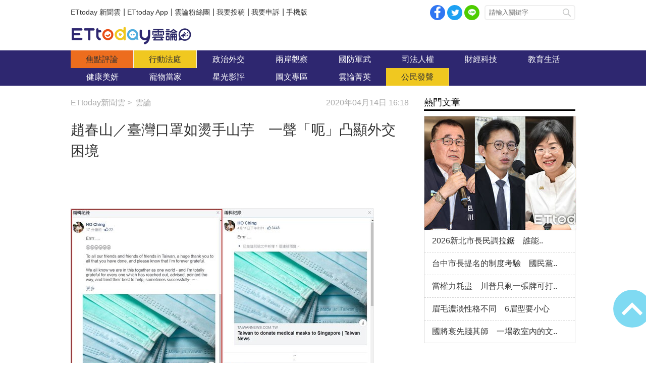

--- FILE ---
content_type: text/html; charset=utf-8
request_url: https://forum.ettoday.net/news/1691285
body_size: 14295
content:
<!-- FORUM INIT FILE VERSION 1.2.00 POWER BY ETTODAY R&D CENTER -->
<!doctype html>
<html lang="zh-Hant-TW" prefix="og:http://ogp.me/ns#" itemscope itemtype="http://schema.org/NewsArticle">
<head>
<!-- ★★★非共用meta 開始★★★ -->
<meta charset="utf-8">
<link rel="amphtml" href="https://forum.ettoday.net/amp/amp_news.php7?news_id=1691285">
<title>趙春山／臺灣口罩如燙手山芋　一聲「呃」凸顯外交困境 | 雲論 | ETtoday新聞雲</title>
<link rel="canonical" itemprop="mainEntityOfPage" href="https://forum.ettoday.net/news/1691285"/>

<!-- 網頁社群分享meta 開始 -->
<meta property="og:url" itemprop="url" content="https://forum.ettoday.net/news/1691285"/>
<meta property="og:title" itemprop="name" content="趙春山／臺灣口罩如燙手山芋　一聲「呃」凸顯外交困境 | 雲論 | ETtoday新聞雲"/>
<meta name="description" content="台灣宣佈捐贈100萬個口罩給新南向政策的部分國家，其中包括新加坡後，但星國總理夫人何晶（Ho Ching）在臉書寫下「Errrr ...」（呃…）的評論，引發兩國網友論戰。台灣贈予星國的口罩，讓星國有接「燙手山芋」的感覺。(雲論,趙春山,雲論趙春山,新冠肺炎,新加坡,外交,國際關係)"/>
<meta property="og:description" itemprop="description" content="台灣宣佈捐贈100萬個口罩給新南向政策的部分國家，其中包括新加坡後，但星國總理夫人何晶（Ho Ching）在臉書寫下「Errrr ...」（呃…）的評論，引發兩國網友論戰。台灣贈予星國的口罩，讓星國有接「燙手山芋」的感覺。"/>

<meta property="og:image" itemprop="image" content="//cdn2.ettoday.net/images/4813/e4813899.jpg"/>
<meta property="og:image:type" content="image/jpeg"/>
<meta property="og:image:width" content="1200"/>
<meta property="og:image:height" content="628"/>
<meta property="og:type" content="article"/>
<!-- 網頁社群分享meta 結束 -->

<!-- 新聞資訊(系統站內頁專用) 開始 -->
<meta name="section" property="article:section" content="論壇"/>
<meta name="subsection" itemprop="articleSection" content="雲論"/>
<meta property="dable:item_id" content="1691285"> 
<meta name="pubdate" itemprop="dateCreated" property="article:published_time" content="2020-04-14T16:18:00+08:00"/> 
<meta name="lastmod" itemprop="dateModified" http-equiv="last-modified" content="2020-04-14T08:00:00+08:00"/> 
<meta name="author" content="ETtoday新聞雲"/>
<meta property="article:author" content="https://www.facebook.com/ETtoday88" />
<meta name="source" itemprop="author" content="雲論"/>
<meta name="dcterms.rightsHolder" content="ETtoday新聞雲">
<meta name="news_keywords" itemprop="keywords" content="雲論,趙春山,雲論趙春山,新冠肺炎,新加坡,外交,國際關係">
<!-- 新聞資訊(系統站內頁專用) 結束 -->

<!-- JSON-LD(系統站內頁專用) 開始 -->
<script type="application/ld+json">
{
	"@context": "https://schema.org",
	"@type": "NewsArticle",
	"mainEntityOfPage":"https://forum.ettoday.net/news/1691285",
	"headline": "趙春山／臺灣口罩如燙手山芋　一聲「呃」凸顯外交困境",
	"url": "https://forum.ettoday.net/news/1691285",
	"thumbnailUrl": "https://cdn2.ettoday.net/images/4813/d4813899.jpg",
	"articleSection":"論壇",
	"creator": ["2162-李昉","2162"],
	"image":{
		"@type":"ImageObject",
		"url":"https://cdn2.ettoday.net/images/4813/d4813899.jpg"
	},
	"dateCreated": "2020-04-14T16:18:00+08:00",
	"datePublished": "2020-04-14T16:18:00+08:00",
	"dateModified": "2020-04-14T08:00:00+08:00",
	"publisher": {
		"@type": "Organization",
		"name": "ETtoday新聞雲",
	"logo": {
		"@type": "ImageObject",
		"url": "https://cdn2.ettoday.net/style/forum/images/push.jpg"
		}
	},
	"author":{
		"@type":"Organization",
		"name":"ETtoday新聞雲",
		"url":"https://www.ettoday.net/"
	},
	"speakable":{
		"@type": "SpeakableSpecification",
		"xpath": [
			"/html/head/meta[@property='og:title']/@content",
			"/html/head/meta[@property='og:description']/@content"
			]
    },
		"description": "台灣宣佈捐贈100萬個口罩給新南向政策的部分國家，其中包括新加坡後，但星國總理夫人何晶（Ho Ching）在臉書寫下「Errrr ...」（呃…）的評論，引發兩國網友論戰。台灣贈予星國的口罩，讓星國有接「燙手山芋」的感覺。(雲論,趙春山,雲論趙春山,新冠肺炎,新加坡,外交,國際關係)",
	"keywords":["雲論","趙春山","雲論趙春山","新冠肺炎","新加坡","外交","國際關係"]
}
</script>
<!-- JSON-LD(系統站內頁專用) 結束 -->

<!-- ★★★非共用meta 結束★★★ -->

<!-- ★★★共用meta 開始★★★ -->

<!-- 基本meta 開始 -->
<meta name="viewport" content="width=1100" />
<!-- 特定頁面 or 編採不給搜尋引擎蒐錄 開始 -->
    <meta name="robots" content="index,follow,noarchive"/>
    <!-- 特定頁面 or 編採不給搜尋引擎蒐錄 結束 -->
<link rel="alternate" type="application/rss+xml" title="ETtoday《雲論新聞》" href="https://feeds.feedburner.com/ettoday/commentary" />
<meta http-equiv="X-UA-Compatible" content="ie=edge">
<!-- 基本meta 結束 -->

<!-- ★dns-prefetch 開始★ -->
<link rel="dns-prefetch" href="//ad.ettoday.net">
<link rel="dns-prefetch" href="//ad1.ettoday.net">
<link rel="dns-prefetch" href="//ad2.ettoday.net">
<link rel="dns-prefetch" href="//cache.ettoday.net">
<link rel="dns-prefetch" href="//static.ettoday.net">
<link rel="dns-prefetch" href="//cdn1.ettoday.net">
<link rel="dns-prefetch" href="//cdn2.ettoday.net">
<!-- ★dns-prefetch 結束★ -->

<!-- touch icon 開始 -->
<link rel="apple-touch-icon" sizes="180x180" href="//cdn2.ettoday.net/style/forum/images/touch-icon.png" />
<link rel="shortcut icon" sizes="192x192" href="//cdn2.ettoday.net/style/forum/images/touch-icon.png" />
<!-- touch icon 結束 -->

<!-- ★社群分享專用 開始★ -->
<meta property="og:locale" content="zh_TW" /> 
<meta property="fb:app_id" content="146858218737386"/> 
<meta property="og:site_name" name="application-name" content="雲論"/> 
<meta property="article:publisher" content="https://www.facebook.com/ETtoday88" />  
<!-- ★社群分享專用 結束★ -->

<!-- CSS、JS 開始 -->
<link rel="stylesheet" type="text/css" href="//cdn2.ettoday.net/style/penname2016/css/pen_name.css">
<link rel="stylesheet" type="text/css" href="//cdn2.ettoday.net/style/forum/css/style.css">
<link rel="stylesheet" type="text/css" href="//cdn2.ettoday.net/jquery/bxslider/jquery.bxslider.css">
<script src="//cdn2.ettoday.net/jquery/jquery.js"></script>
<script src="//cdn2.ettoday.net/jquery/jquery.cookie.js"></script>
<script src="//cdn2.ettoday.net/jquery/bxslider/jquery.bxslider.js"></script>
<script src="//cdn2.ettoday.net/jquery/jquery.lazyload.min.js"></script>
<script src="//cdn2.ettoday.net/style/penname2016/js/pen_name_pc.js"></script>
<script src="//cdn2.ettoday.net/style/forum/js/common.js"></script>
<!-- CSS、JS 結束 -->

<!-- DFP code 廣告碼 開始-->
<script type="text/javascript" src="//cdn2.ettoday.net/dfp/dfp-gpt.js"></script>
<!-- DFP code 廣告碼 結束-->	

<!--GTM DataLayer 開始-->
<script>
    dataLayer = [{
        'csscode':'forum',
        'page-id':'1691285',
        'category-id':'13',
        'category-name1':'論壇',
        'category-name2':'雲論',
        'dept-name':'主筆室',
        'author-id':'2162',
        'author-name':'李昉',
        'readtype':'PC'
    }];
</script>
<!--GTM DataLayer 結束-->

<!-- Google Tag Manager -->
<script>(function(w,d,s,l,i){w[l]=w[l]||[];w[l].push({'gtm.start':
new Date().getTime(),event:'gtm.js'});var f=d.getElementsByTagName(s)[0],
j=d.createElement(s),dl=l!='dataLayer'?'&l='+l:'';j.async=true;j.src=
'https://www.googletagmanager.com/gtm.js?id='+i+dl;f.parentNode.insertBefore(j,f);
})(window,document,'script','dataLayer','GTM-TWT9B5X');</script>
<!-- End Google Tag Manager -->
<!-- Global site tag (gtag.js) - Google Analytics 開始 -->
<script async src="https://www.googletagmanager.com/gtag/js?id=G-JQNDWD28RZ"></script>
<script>
    window.dataLayer = window.dataLayer || [];
    function gtag(){dataLayer.push(arguments);}
    gtag('js', new Date());
</script>
<!-- Global site tag (gtag.js) - Google Analytics 結束 -->
<!-- ★★★共用meta 結束★★★ -->

<!-- 20200708 新增 for dmp -->
<script>
	var dmp_event_property = "forum"; // 填寫區塊：頻道的英文名稱
	var dmp_id = "1691285"; // 填寫區塊：新聞ID
	var dmp_name = "趙春山／臺灣口罩如燙手山芋　一聲「呃」凸顯外交困境"; // 填寫區塊：新聞標題
	var dmp_keywords = "雲論,趙春山,雲論趙春山,新冠肺炎,新加坡,外交,國際關係"; // 填寫區塊：新聞tag
	var dmp_publish_date = "2020-04-14T16:18:00"; // 填寫區塊：新聞發佈時間 $ol_time
	var dmp_modified_date = "2020-04-14T16:17:25"; // 填寫區塊：新聞修改時間 $md_time
	var dmp_category_id_list = "13_158"; // 填寫區塊：新聞 [大類ID_小類ID]
	var dmp_is_editor_rec = "0";
	var dmp_et_token = "23ee5f865d04cf64b1f968eb629721c4";
    var dmp_event_id = "";
</script>
<script src="https://cdn2.ettoday.net/jquery/dmp/news.js"></script>
<!-- 20200708 新增 for dmp -->
</head>

<body id="commentary" class="news-page news-1691285 ">
<!--FB plugins 共用元素 開始 -->
<div id="fb-root"></div>


<!-- FB Quote 選取文字分享 開始-->
<div class="fb-quote"></div>
<!-- FB Quote 選取文字分享 結束-->


<!--FB plugins 共用元素 結束 -->

<!--wrapper_box 開始-->
<div class="wrapper_box">

	<!-- 模組 新聞內頁 分享按鈕 開始 -->
    <div id="et_sticky_pc">
		<ul>
			<li><a class="btn logo" href="https://forum.ettoday.net" title="回首頁">回首頁</a></li>
			<li><a class="btn fb" href="javascript:;" onclick="window.open('//www.facebook.com/sharer/sharer.php?u='+encodeURIComponent('https://forum.ettoday.net/news/1691285?from=pc-newsshare-fb-fixed'),'facebook-share-dialog','width=626,height=436');" title="facebook">facebook</a></li>							<li><a class="btn line" href="javascript:;" onclick="window.open('https://social-plugins.line.me/lineit/share?url='+encodeURIComponent('https://forum.ettoday.net/news/1691285')+'?from=pc-newsshare-line-fixed','LINE','width=626,height=500');return false;" title="分享到LINE">Line</a></li>  
				<li><a class="btn twitter" href="javascript:;" onclick="window.open('https://twitter.com/intent/tweet?text='+encodeURIComponent('趙春山／臺灣口罩如燙手山芋　一聲「呃」凸顯外交困境')+'&url=https://forum.ettoday.net/news/1691285?from=pc-newsshare-twitter-fixed','Twittes','width=626,height=436');return false;" title="twitter">twitter</a></li>
						<li><a class="btn link" href="javascript:;" title="複製連結">複製連結</a></li>
		</ul>
	</div>
	<!-- 模組 新聞內頁 分享按鈕 結束 -->
	
	<!--wrapper 開始-->
	<div class="wrapper">

		<!--topbar_box 開始-->
        <div class="topbar_box">
			
	<!--topbar 開始-->
	<div class="topbar">

		<!--menu_1 開始-->
		<div class="menu_1 clearfix">
			<a href="https://www.ettoday.net/" target="_blank">ETtoday 新聞雲</a>|
			<a href="https://www.ettoday.net/events/app/ettoday_app.htm" target="_blank">ETtoday App</a>|
			<a href="https://www.facebook.com/ETtoday88/" target="_blank">雲論粉絲團</a>|
			<a href="https://events.ettoday.net/activity/ettoday88submit/167" target="_blank">我要投稿</a>|
			<a href="https://events.ettoday.net/activity/ettoday88submit/168" target="_blank">我要申訴</a>|
			<a href="https://www.ettoday.net/changeReadType.php?rtype=0&rurl=https%3A%2F%2Fforum.ettoday.net%2Fnews%2F1691285">手機版</a>
		</div>
		<!--menu_1 結束-->
				<!--menu_2 開始-->
		<div class="menu_2 clearfix">
			<a class="btn fb" href="javascript:;" onClick="window.open('//www.facebook.com/sharer/sharer.php?u='+encodeURIComponent('https://forum.ettoday.net'),'facebook-share-dialog','width=626,height=436');" target="_blank">facebook</a>
			<a class="btn twitter" href="javascript:;" onclick="window.open('https://twitter.com/intent/tweet?text=《雲論》ETtoday名人論壇，帶您一起看見新視野、新未來，激發出您無限大的思想。&url=https://forum.ettoday.net','Twittes','width=626,height=436');return false;" title="twitter">twitter</a>
			<a class="btn line" href="https://social-plugins.line.me/lineit/share?url=https://forum.ettoday.net" rel="nofollow">Line</a>
		</div>
		<!--menu_2 結束-->
				<!--search 開始-->
		<div class="search">
			<!-- <form method="get" action=""> -->
			<form method="get" action="https://forum.ettoday.net/search.phtml">
				<input class="keyword" type="text" name="keyword" value="" placeholder="請輸入關鍵字">
				<button class="send" type="submit">搜尋</button>
			</form>
		</div>
		<!--search 結束-->
		
	</div>
	<!--topbar 結束-->
	
</div>
		<!--topbar_box 結束-->

		<!--header_box 開始-->
		<div class="header_box">

			<!--header 開始-->
			<div class="header">

				<!--雲論 logo 開始 -->
				<div class="logo_todaysforum"><a href="https://forum.ettoday.net" title="雲論">雲論</a></div>
				<!--雲論 logo 結束 -->		
			</div>
			<!--header 結束-->
			
			<!--主選單 nav_1 開始-->
			<div class="nav_1">
	<ul class="clearfix">
			<li><a href="https://forum.ettoday.net/index.phtml" target='_self' class='current'>
		焦點評論		</a></li>
			<li><a href="https://forum.ettoday.net/newslist/680" target='_self' >
		行動法庭		</a></li>
			<li><a href="https://forum.ettoday.net/newslist/677" target='_self' >
		政治外交		</a></li>
			<li><a href="https://forum.ettoday.net/newslist/285" target='_self' >
		兩岸觀察		</a></li>
			<li><a href="https://forum.ettoday.net/newslist/282" target='_self' >
		國防軍武		</a></li>
			<li><a href="https://forum.ettoday.net/newslist/679" target='_self' >
		司法人權		</a></li>
			<li><a href="https://forum.ettoday.net/newslist/678" target='_self' >
		財經科技		</a></li>
			<li><a href="https://forum.ettoday.net/newslist/681" target='_self' >
		教育生活		</a></li>
			<li><a href="https://forum.ettoday.net/newslist/682" target='_self' >
		健康美妍		</a></li>
			<li><a href="https://forum.ettoday.net/newslist/291" target='_blank' >
		寵物當家		</a></li>
			<li><a href="https://forum.ettoday.net/newslist/683" target='_self' >
		星光影評		</a></li>
			<li><a href="https://forum.ettoday.net/newslist/684" target='_self' >
		圖文專區		</a></li>
			<li><a href="https://forum.ettoday.net/column-list" target='_self' >
		雲論菁英		</a></li>
			<li><a href="https://forum.ettoday.net/newslist/676" target='_self' >
		公民發聲		</a></li>
		</ul>
</div>
			<!--主選單 nav_1 結束-->

		</div>
		<!--header_box 結束-->
		<!-- 雲論_超級大橫幅【聯播網】 start -->
		<div class="ad970">
			<script language="JavaScript" type="text/javascript">
				var ts = Math.random();
				document.write('<scr' + 'ipt language="JavaScript" type="text/javascript" src="https://ad.ettoday.net/ads.php?bid=commentary_970x90&rr=' + ts + '"></scr' + 'ipt>');
			</script>
		</div>
		<!-- 雲論_超級大橫幅【聯播網】 end -->

		<!--container_box 開始-->
		<div class="container_box">
			
			<!--container 開始-->
			<div class="container">
				
				 <!--橫列 r1 開始-->
				 <div class="r1 clearfix">

					<!--直欄 c1 開始-->
					<div class="c1"> 
						<!--麵包屑 part_breadcrumb_1 開始-->
						<div class="part_breadcrumb_1 clearfix">
                            <!--麵包屑 開始-->
                            <div class="menu_bread_crumb clearfix" itemscope itemtype="http://schema.org/BreadcrumbList">
                                <!-- 第一層 開始 -->
                                <div itemscope itemtype="http://schema.org/ListItem" itemprop="itemListElement">
                                    <a itemscope itemtype="http://schema.org/Thing" itemprop="item" href="https://www.ettoday.net/" id="https://www.ettoday.net/">
                                        <span itemprop="name">ETtoday新聞雲</span>
                                    </a>
                                    <meta itemprop="position" content="1" />
                                </div>
                                <!-- 第一層 結束 -->
                                &gt;
                                <!-- 第二層 開始-->
                                <div itemscope itemtype="http://schema.org/ListItem" itemprop="itemListElement">
                                    <a itemscope itemtype="http://schema.org/Thing" itemprop="item" href="https://forum.ettoday.net"  id="https://forum.ettoday.net/">
                                        <span itemprop="name">雲論</span>
                                    </a>
                                    <meta itemprop="position" content="2" />
                                </div>
                                <!-- 第二層 結束-->
                            </div>
                            <!--麵包屑 結束-->

                            <!--時間 開始-->
                            <time class="date" itemprop="datePublished" datetime="2020-04-14T16:18:00+08:00">2020年04月14日 16:18</time>
                            <!--時間 結束-->

                        </div>
						<!--麵包屑 part_breadcrumb_1 結束-->
		
						<!--新聞模組 開始-->
						<div class="subject_news">

							<!--網站logo 列印時出現 開始-->
							<div class="site_logo" style="display:none;">
								<link href="https://cdn2.ettoday.net/style/forum/css/print.css" rel="stylesheet" type="text/css" media="print"/>
								<img src="https://cdn2.ettoday.net/style/forum/images/logo_print.jpg"/>
							</div>
							<!--網站logo 列印時出現 結束-->

							<header>
								<h1 class="title" itemprop="headline">趙春山／臺灣口罩如燙手山芋　一聲「呃」凸顯外交困境</h1>
							</header>
						
							<!--各頻道PC 文首分享 開始-->
							<!--模組 et_social_1 開始-->
<div class="et_social_1">
	<!-------成人警告 開始----------->
		<!-------成人警告 結束----------->

	<!-- menu 開始 -->
		<!-- <div class="menu">
	</div> -->
		<!-- menu 結束 -->
</div>
<!--模組 et_social_1 結束-->
							<!--各頻道PC 文首分享 結束-->

							<!--本文 開始-->
							<div class="story" itemprop="articleBody">
																<!--  -->
								<p style="text-align: justify;"><img src="https://cdn2.ettoday.net/images/4813/d4813186.jpg" alt="" /></p>
<p style="text-align: justify;"><strong>▲貼文引發論戰後，新加坡總理夫人何晶4月13日修改「呃」貼文的內文。（圖／翻攝自HO Ching）</strong></p>
<p style="text-align: justify;"><img src="https://cdn2.ettoday.net/images/3648/3648856.jpg" alt="▲▼ 趙春山，淡江大學中國大陸研究所榮譽教授、亞太和平研究基金會董事長。（圖／翻攝自維基百科）" width="120" hspace="12" height="100" align="left" /><strong>●趙春山／曾任政大國關中心副主任、東亞所及俄羅斯所所長，並參與政府中國大陸事務諮詢工作，見證兩岸關係不同階段的發展。深信只有兩岸和平對話才能創造兩岸互利共贏的局面。</strong></p>
<p style="text-align: justify;">在我國宣佈捐贈100萬個口罩給新南向政策的部分國家，其中包括新加坡後，星國總理夫人何晶（Ho Ching）在臉書寫下「Errrr ...」（呃&hellip;）的評論。此舉引發網友熱議，甚至有人質疑臺星關係是否生變。為避免風波擴大，<span style="color: rgb(0, 0, 255);"><strong>何晶日前已更新貼文，並向臺灣致謝。臺星口罩風波應該到此告一段落，個人深信兩國根深蒂固的友誼不會受到影響。</strong></span></p>
<p style="text-align: justify;">臺星關係非常特殊。前總統李登輝於1989年3月6日，以「來自臺灣的李總統」稱謂訪問新加坡，和星國總理李光耀會面，這是唯一在任的中華民國國家元首，以官式身分訪問星國。新加坡於1990年10月3日與中共建交，是東協成員中最後一個與中共建交的國家。<span style="color: rgb(0, 0, 255);"><strong>但星國和中共建交後，仍與臺灣維持密切的實質關係，包括敏感的軍事交流。</strong></span></p>
<p style="text-align: justify;">1993年4月，兩岸「海基」、「海協」兩會的領導人，在新加坡舉行「辜汪會晤」；1999年臺灣發生921大地震，新加坡政府立即派遣緊急救難隊抵臺協助搜救；2015年11月，兩岸領導人在新加坡召開歷史性的「馬習會」，馬英九會後並與星國總理李顯龍進行了短暫的會面。</p>
<p style="text-align: justify;">我認為臺灣未在「第一時間」提供星國口罩，可能讓何晶感到遺憾；但當時病毒來勢洶洶，所謂「日頭赤炎炎，隨人顧性命」，行政院長蘇貞昌會下令禁止口罩出口，恐怕也不清楚手中能掌握多少資源。等到行有餘力再進行捐贈，已變成「遲來的正義」了。</p>
<p style="text-align: justify;"><img src="https://cdn2.ettoday.net/images/4654/d4654388.jpg" alt="" /></p>
<p style="text-align: justify;"><strong>▲新加坡仍維持與台灣的軍事交流，圖為星光部隊軍機降落高雄 。（圖／網友黃育靖提供）</strong></p>
<p style="text-align: justify;"><strong><span style="color: rgb(0, 0, 255);">由於贈予星國的口罩，涉及臺灣的「新南向政策」，這就讓星國有接「燙手山芋」的感覺。臺灣的援助提早見諸媒體，使星國擔心有人進行政治炒作。</span></strong>「新南向政策」如同早期李登輝時代的「南向政策」，目的都是為了分散市場，即避免對大陸的過度經貿依賴。但其衍生的政治意涵，卻讓當地國家心存疑懼。</p>
<p style="text-align: justify;">因為，其中涉及敏感的兩岸關係問題。例如，當蔡總統4月1日宣布臺灣將基於人道考量，捐增1,000萬片口罩給疫情嚴重地區之醫護人員後，中共外交部發言人華春瑩隨即表示，「美國疫情嚴峻，臺灣願意提供幫助，大家都樂見其成；但若島內個別人士想就疫情搞政治操弄，就得自省自重。」</p>
<p style="text-align: justify;">對岸的說法就像是「龜笑鱉無尾」。中共早在3月20日就已宣佈向82個國家和世界衛生組織（WHO）、非洲聯盟（AU）提供援助，包括檢測試劑、口罩、防護服等，其中多批援助物資已經送達受援方。</p>
<p style="text-align: justify;">對於中共展開的「口罩外交」，美國「克萊蒙特麥肯納學院」（Claremont McKenna College）教授裴敏欣（Minxin Pei）告訴《紐約時報》：「<span style="color: rgb(0, 0, 255);"><strong>由於1月初對武漢的疫情處理不當，現在中國正在努力修復嚴重受損的國際形象，捐贈醫療物資表明了中國是一個有責任擔當、慷慨的世界強國。</strong></span>同時這也是吹捧自己在遏制新冠病毒疫情方面的成功，以表明一黨專政優於西方國家笨拙的民主制度，尤其是美國的。」</p>
<p style="text-align: justify;"><img src="https://cdn2.ettoday.net/images/4813/d4813899.jpg" alt="" /></p>
<p style="text-align: justify;"><strong>▲台灣贈與口罩讓星國有接「燙手山芋」的感覺，圖為新加坡總理夫人何晶。（圖／達志影像／美聯社）</strong></p>
<p style="text-align: justify;"><span style="color: rgb(0, 0, 255);"><strong>對岸不能「只許州官放火，不許百姓點燈」。臺灣被阻擋在世衛之外，無法像其他正常國家那樣，參與國際防疫合作；選擇捐贈口罩，當然有人道以外的公眾外交考量</strong></span><span style="color: rgb(0, 0, 0);">，</span><span style="color: rgb(0, 0, 0);">但面對中共的外交打壓，臺灣的處境非常艱困</span>，就如同ㄧ位歐盟官員對《金融時報》所說，歐盟歡迎臺灣一起對抗病毒，但他承認中國的敏感性顯然也牽涉其中。</p>
<p style="text-align: justify;"><span style="color: rgb(0, 0, 255);"><strong>就因為臺灣外在處境特殊，政府操作外交議題時，應該表現得更為細緻，不能意氣用事；民眾在網路表達意見，也應避免使用情諸性的字眼，給政府增加不必要的壓力。</strong></span></p>
<p style="text-align: justify;"><strong><strong><strong><strong><strong><strong><span style="font-size: larger;"><strong>熱門推薦》</strong></span></strong></strong></strong></strong></strong></strong></p>
<p style="text-align: justify;"><strong><span style="color: rgb(0, 0, 255);"><a href="https://forum.ettoday.net/news/1690377"><span style="color: rgb(0, 0, 255);">► 苦苓／笨蛋，問題在英文！華航改名是個假議題</span></a></span></strong></p>
<p style="text-align: justify;"><strong><strong><span style="color: rgb(0, 0, 255);"><strong><span style="color: rgb(0, 0, 255);"><span style="color: rgb(0, 0, 255);"><span style="color: rgb(0, 0, 255);"><span style="color: rgb(0, 0, 255);"><span style="color: rgb(0, 0, 255);"><span style="color: rgb(0, 0, 255);"><span style="color: rgb(0, 0, 255);"><span style="color: rgb(0, 0, 255);"><span style="color: rgb(0, 0, 255);"><span style="color: rgb(0, 0, 255);"><span style="color: rgb(0, 0, 255);"><span style="color: rgb(0, 0, 255);"><span style="color: rgb(0, 0, 255);"><span style="color: rgb(0, 0, 255);"><span style="color: rgb(0, 0, 255);"><a href="https://forum.ettoday.net/news/1688163" target="_blank"><span style="color: rgb(0, 0, 255);">► 李沃牆／現金與酷碰券孰優？紓困與振興目標大不同</span></a></span></span></span></span></span></span></span></span></span></span></span></span></span></span></span></strong></span></strong></strong></p>
<p style="text-align: justify;"><strong><span style="color: rgb(0, 0, 255);"><span style="color: rgb(0, 0, 255);"><span style="color: rgb(0, 0, 255);"><span style="color: rgb(0, 0, 255);"><span style="color: rgb(0, 0, 255);"><span style="color: rgb(0, 0, 255);"><span style="color: rgb(0, 0, 255);"><span style="color: rgb(0, 0, 255);"><span style="color: rgb(0, 0, 255);"><a href="https://forum.ettoday.net/news/1690072"><span style="color: rgb(0, 0, 255);">► 丘美珍／新加坡總理夫人那一聲Errr&hellip;，為了什麼？</span></a></span></span></span></span></span></span></span></span></span></strong><span style="color: rgb(0, 0, 255);"><br />
</span></p>
<p style="text-align: justify;"><strong><strong><strong><strong><strong><span style="color: rgb(0, 0, 255);"><span style="color: rgb(0, 0, 255);"><span style="color: rgb(0, 0, 255);"><span style="color: rgb(0, 0, 255);"><span style="color: rgb(0, 0, 255);"><span style="color: rgb(0, 0, 255);"><a href="https://www.facebook.com/ETtoday88/" target="_blank"><span style="color: rgb(0, 0, 255);">►隨時加入觀點與討論，給雲論粉絲團按個讚！</span></a></span></span></span></span></span></span></strong></strong></strong></strong></strong></p>
<p style="text-align: justify;"><strong> </strong><strong>●以上言論不代表本網立場，歡迎投書《雲論》讓優質好文被更多人看見，請寄editor88@ettoday.net或<a href="http://events.ettoday.net/activity/ettoday88submit/167"><span style="color: rgb(0, 0, 255);">點此投稿</span></a>，本網保有文字刪修權。</strong></p>
<p style="text-align: justify;"><strong><iframe width="560" height="315" src="https://www.youtube.com/embed/_kzozN5UdrQ" frameborder="0" allow="accelerometer; autoplay; encrypted-media; gyroscope; picture-in-picture" allowfullscreen=""></iframe></strong></p>								<!-- <p><img src="images/640x360_07.jpg" alt="▲針對促轉會事件，18名藍委爬入行政院，要賴清德「踹共」。（圖／記者徐政璿攝）"/></p> -->
							</div>
							<!--本文 結束--> 
                                                        <img src="https://www.ettoday.net/source/et_track.php7" width="0" height="0" style="display:none;">
							
							<!-- 投稿/申訴 廣告 開始 -->
							<!-- <div class="ad_600">
	<a href="" target='_blank'><img src="" alt=""></a>
</div> -->
<!--gallery_6 輪播圖 開始-->
<div class="gallery gallery_6">
    <!--run 滾動 開始-->
    <div class="run">
        <div class="inner">
						<!-- 組 -->
            <div class="piece">
                <a href="https://events.ettoday.net/activity/ettoday88submit/167"><img src="//cdn1.ettoday.net/img/paste/86/86729.jpg" alt="投稿" /></a>
            </div>
            <!-- 組 -->
						<!-- 組 -->
            <div class="piece">
                <a href="https://events.ettoday.net/activity/ettoday88submit/168"><img src="//cdn1.ettoday.net/img/paste/86/86730.jpg" alt="申訴" /></a>
            </div>
            <!-- 組 -->
			        </div>
    </div>
    <!--run 滾動 結束-->
</div>
<!--gallery_6 輪播圖 結束-->
							<!-- 投稿/申訴 廣告 結束 -->
							<!-- PC_新聞內頁_In-Read 影音廣告 start-->
							<script language="JavaScript" type="text/javascript">
								var ts = Math.random();
								document.write('<scr' + 'ipt language="JavaScript" type="text/javascript" src="https://ad.ettoday.net/ads.php?bid=all_inread&rr=' + ts + '"></scr' + 'ipt>');
							</script>
							<!-- PC_新聞內頁_In-Read 影音廣告 end -->
			
							<!--筆名系統 penname_news 開始-->
							<!--★★★★★ include columnist_block.htm ★★★★★-->
							       <!-- 筆名區塊 開始 -->
        <!--penname_news 開始-->
        <div class="penname_news clearfix">
            <a class="pic" href="/column/news/趙春山" target="_blank">
                <img src="https://cdn2.ettoday.net/style/misc/loading_100x100.gif" data-original="https://cdn2.ettoday.net/pen_name/info_img/penName219_1.jpg" alt="趙春山專欄">
            </a>
            <h3>
                <span><a href="/column/news/趙春山" target="_blank">趙春山專欄</a></span>
                <a href="/column/news/趙春山" target="_blank">趙春山</a>
            </h3>
            <p>曾任政大國關中心副主任、東亞所及俄羅斯所所長，並參與政府中國大陸事務諮詢工作，見證兩岸關係不同階段的發展。深信只有兩岸和平對話才能創造兩岸互利共贏的局面。</p>
        </div>
        <!--penname_news 結束-->
        <!-- 筆名區塊 結束 -->
							<!--筆名系統 penname_news 結束--> 

						</div>
						<!--新聞模組 結束-->

												<!--最新文章 block_y 開始-->
						<div class="block block_y penname-news">
							<!-- block_title 開始 -->
							<div class="block_title">
								<h3><span>趙春山</span>最新文章</h3>
								<a class="more" href="https://forum.ettoday.net/column/news/趙春山">more</a>
							</div>
							<!-- block_title 結束 -->
							<!-- block_content 開始 -->
							<div class="block_content">
								
								<!--文字列表 part_txt_1 開始-->
								<div class="part_txt_1">
																			<h2><a href="https://forum.ettoday.net/news/3102470">王毅訪非　穩固中共外交「基本盤」</a></h2>
																			<h2><a href="https://forum.ettoday.net/news/3097903">李在明訪陸　中韓各取所需</a></h2>
																			<h2><a href="https://forum.ettoday.net/news/3073365">中日緊張關係升高　帶給台灣3點重要啟示</a></h2>
																			<h2><a href="https://forum.ettoday.net/news/3059854">川普亞洲之行　推動「交易式外交」</a></h2>
																			<h2><a href="https://forum.ettoday.net/news/3051986">中美貿易戰　沒完沒了？</a></h2>
																	</div>
								<!--文字列表 part_txt_1 結束-->
			
							</div>
							<!-- block_content 結束 -->
						</div>
						<!--最新文章 block_y 結束-->
						
						<!--關鍵字 part_tag 開始-->
						<div class="part_tag">
							<span>關鍵字:</span>
														<a href="https://forum.ettoday.net/search.phtml?keyword=雲論">雲論</a>
														<a href="https://forum.ettoday.net/search.phtml?keyword=趙春山">趙春山</a>
														<a href="https://forum.ettoday.net/search.phtml?keyword=雲論趙春山">雲論趙春山</a>
														<a href="https://forum.ettoday.net/search.phtml?keyword=新冠肺炎">新冠肺炎</a>
														<a href="https://forum.ettoday.net/search.phtml?keyword=新加坡">新加坡</a>
														<a href="https://forum.ettoday.net/search.phtml?keyword=外交">外交</a>
														<a href="https://forum.ettoday.net/search.phtml?keyword=國際關係">國際關係</a>
													</div>
						<!--關鍵字 part_tag 結束-->

						<!--各頻道PC 文末分享 開始-->
						<!--模組 et_social_2、et_social_3 共用 CSS 開始-->
<link rel="stylesheet" href="https://cdn2.ettoday.net/style/et_common/css/social_sharing_2.css">
<!--模組 et_social_2、et_social_3 共用 CSS 結束-->

<!--模組 et_social_2 開始-->
<div class="et_social_2">
	<p>分享給朋友：</p>
	<!-- menu 開始 -->
	<div class="menu">
				<a href="javascript:;" onclick="window.open('https://www.facebook.com/sharer/sharer.php?u='+encodeURIComponent('https://forum.ettoday.net/news/1691285')+'?from=pc-newsshare-fb','facebook-share-dialog','width=626,height=436');return false;" class="facebook" title="分享到Facebook"></a>
		<a href="javascript:;" onclick="window.open('https://social-plugins.line.me/lineit/share?url='+encodeURIComponent('https://forum.ettoday.net/news/1691285')+'?from=pc-newsshare-line','LINE','width=626,height=500');return false;" class="line" title="分享到LINE"></a>
		<a href="javascript:;" onclick="window.open('https://twitter.com/intent/tweet?text='+encodeURIComponent('趙春山／臺灣口罩如燙手山芋　一聲「呃」凸顯外交困境')+'&url=https://forum.ettoday.net/news/1691285?from=pc-newsshare-twitter','Twittes','width=626,height=436');return false;" class="x" title="分享到X"></a>
				<a class="copy-link" title="複製連結"></a>
		<a class="print" onclick="window.print();" title="列印本頁"></a> 
				<a class="message scrollgo" title="點我留言" rel=".fb-comments"></a>
			</div>
	<!-- menu 結束 -->
</div>
<!--模組 et_social_2 結束-->

<!--模組 et_social_3 開始-->
<div class="et_social_3">
	<p>追蹤我們：</p>
	<!-- menu 開始 -->
	<div class="menu">
		<a href="https://www.facebook.com/ETtoday88" class="facebook" title="追蹤Facebook粉絲團" target="_blank"></a>
		<a href="https://www.youtube.com/playlist?list=PLRu1Rp6G2P7OX63hCWiVMI8x12CHE1Kd-" class="youtube" title="訂閱YouTube" target="_blank"></a>
		<a href="https://www.instagram.com/ettodaytw/" class="instagram" title="追蹤IG" target="_blank"></a>
		<a href="https://line.me/R/ti/p/%40ETtoday" class="line" title="加LINE好友" target="_blank"></a>
		<a href="https://twitter.com/ettodaytw" class="x" title="追蹤X" target="_blank"></a>
		<a href="https://t.me/ETtodaynews" class="telegram" title="追蹤Telegram" target="_blank"></a>
	</div>
	<!-- menu 結束 -->
</div>
<!--模組 et_social_3 結束-->
						<!--各頻道PC 文末分享 結束-->
			
						<!--最新評論 text_ticker_1 開始-->
						<div class="text_ticker_1 newest-news">
							<em>最新評論</em>
							<!--滾動 開始-->
							<div class="run">
								<!--inner 開始-->
								<div class="inner">
																		<div class="piece"><a href="https://forum.ettoday.net/news/3107297">全台首大票倉開戰！　2026新北市長民調拉鋸　誰能..</a></div>
																		<div class="piece"><a href="https://forum.ettoday.net/news/3106505">AI投資熱潮下的冷靜思考</a></div>
																		<div class="piece"><a href="https://forum.ettoday.net/news/3106860">台中市長提名的制度考驗　國民黨如何在中央布局與地方..</a></div>
																		<div class="piece"><a href="https://www.ettoday.net/news/20260124/3106527.htm">「什麼時候能進場？」吳淡如直言：這樣問的人，可能不..</a></div>
																		<div class="piece"><a href="https://forum.ettoday.net/news/3106493">紛亂與內耗　台灣的未來何去何從？</a></div>
																	</div>
								<!--inner 結束-->
							</div>
							<!--滾動 結束-->
						</div>
						<!--最新評論 text_ticker_1 結束-->

						<!--推薦閱讀 block_x 開始-->
						<div class="block block_x recomm-news">
							<!-- block_title 開始 -->
							<div class="block_title">
								<h3>推薦閱讀</h3>
							</div>
							<!-- block_title 結束 -->
							<!-- block_content 開始 -->
							<div class="block_content">
			
								<!--文字列表 part_txt_1 開始-->
								<div class="part_txt_1">
																			<h2>
											<a href="https://forum.ettoday.net/news/3107297">全台首大票倉開戰！　2026新北市長民調拉鋸　誰能..</a>
										</h2>
																			<h2>
											<a href="https://forum.ettoday.net/news/3106860">台中市長提名的制度考驗　國民黨如何在中央布局與地方..</a>
										</h2>
																			<h2>
											<a href="https://forum.ettoday.net/news/3104425">當權力耗盡　川普只剩一張牌可打？</a>
										</h2>
																			<h2>
											<a href="https://forum.ettoday.net/news/2230606">眉毛濃淡性格大不同　6種眉型要小心</a>
										</h2>
																			<h2>
											<a href="https://forum.ettoday.net/news/3090219">國將衰先賤其師　一場教室內的文明政變正在進行</a>
										</h2>
																			<h2>
											<a href="https://forum.ettoday.net/news/3106316">寄希望於台灣人民　硬的更硬、軟的更軟絶不是善策</a>
										</h2>
																			<h2>
											<a href="https://forum.ettoday.net/news/3106493">紛亂與內耗　台灣的未來何去何從？</a>
										</h2>
																			<h2>
											<a href="https://forum.ettoday.net/news/3106505">AI投資熱潮下的冷靜思考</a>
										</h2>
																			<h2>
											<a href="https://forum.ettoday.net/news/3103334">美台「灌水談判」是讓步　還是結構性勝利？</a>
										</h2>
																			<h2>
											<a href="https://forum.ettoday.net/news/3088363">謝銘洋等五位大法官枉法判決　全民應嚴肅面對憲政危機</a>
										</h2>
																	</div>
								<!--文字列表 part_txt_1 結束-->
							</div>
							<!-- block_content 結束 -->
						</div>
						<!--推薦閱讀 block_x 結束-->
						
						<!-- 修正新聞內頁的iframe影片自適應 start -->
						<script src="//cdn2.ettoday.net/jquery/videosize_fix.js"></script>
						<!-- 修正新聞內頁的iframe影片自適應 end -->
						
						<!--★直播開框模組 開始-->
												<!--★直播開框模組 結束-->

						<!--全網新聞內頁_雙巨幅(相關新聞上) start -->
						<div class="ad_two_300 clearfix">
							<!-- box_1  開始-->
							<div class="box_1">
								<!-- 全網_新聞內頁_相關新聞上方_巨幅(左) start -->
								<script language="JavaScript" type="text/javascript">
									var ts = Math.random();
									document.write('<scr' + 'ipt language="JavaScript" type="text/javascript" src="https://ad.ettoday.net/ads.php?bid=all_300x250_3&rr=' + ts + '"></scr' + 'ipt>');
								</script>
								<!-- 全網_新聞內頁_相關新聞上方_巨幅(左) end -->
							</div>
							<!-- box_1  結束-->

							<!-- box_2  開始-->
							<div class="box_2">
								<!-- 全網_新聞內頁_相關新聞上方_巨幅(右) start -->
								<script language="JavaScript" type="text/javascript">
									var ts = Math.random();
									document.write('<scr' + 'ipt language="JavaScript" type="text/javascript" src="https://ad.ettoday.net/ads.php?bid=all_300x250_4&rr=' + ts + '"></scr' + 'ipt>');
								</script>
								<!-- 全網_新聞內頁_相關新聞上方_巨幅(右) end -->
							</div>
							<!-- box_2 結束-->
						</div>
						<!--全網新聞內頁_雙巨幅(相關新聞上) end -->

						<!--相關文章 區塊 block_x 開始-->
						<div class="block block_x related-news lazyload">
							<!-- block_title 開始 -->
							<div class="block_title">
								<h3>相關文章</h3>
							</div>
							<!-- block_title 結束 -->
							<!-- block_content 開始 -->
							<div class="block_content">
								
																																																				<!--圖文列表 part_pictxt_1 開始-->
								<div class="part_pictxt_1">
									<!--組-->
									<div class="piece clearfix">
										<!--pic 開始-->
										<a class="pic" href="https://www.ettoday.net/news/20200414/1691307.htm">
											<img src="https://cdn2.ettoday.net/style/misc/loading_300x225.gif" data-original="//cdn2.ettoday.net/images/4816/c4816003.jpg" alt="南投紫南宮因應疫情加辦捐血活動　籲民眾與土地公做公益" title="南投紫南宮因應疫情加辦捐血活動　籲民眾與土地公做公益"/>
										</a>
										<!--pic 結束-->
										<!--txt 開始-->
										<div class="txt">
											<h2 class="title">
												<a href="https://www.ettoday.net/news/20200414/1691307.htm">南投紫南宮因應疫情加辦捐血活動　籲民眾與土地公做公益</a>
											</h2>
											<p class="summary">南投縣竹山鎮紫南宮，配合新冠肺炎防疫工作，停辦所有廟會活動，唯獨「捐血送錢母」這項公益活動，不但沒有停歇，14日還增加1場次的捐血活動，共同..</p>
											<p class="info clearfix">
												<span><a href="https://forum.ettoday.net/column/news/"></a></span>
												<em>4/14 16:27</em>
											</p>
										</div>
										<!--txt 結束-->
									</div>
									<!--組-->
								</div>
								<!--圖文列表 part_pictxt_1 結束-->
																																																						<!--圖文列表 part_pictxt_4 開始-->
										<div class="part_pictxt_4">
																				<!-- 組 -->
											<div class="piece">
												<a class="pic " href="https://www.ettoday.net/news/20200414/1691307.htm"><img src="https://cdn2.ettoday.net/style/misc/loading_300x225.gif" data-original="//cdn2.ettoday.net/images/4816/c4816008.jpg" alt="星級美味餐盒200元有找！飯店力拼「便當經濟」搶救業績" title="星級美味餐盒200元有找！飯店力拼「便當經濟」搶救業績"></a>
												<h3><a href="https://www.ettoday.net/news/20200414/1691307.htm" title="星級美味餐盒200元有找！飯店力拼「便當經濟」搶救業績">星級美味餐盒200元有找！飯店力拼「便當經濟」搶救業績</a></h3>

											</div>
											<!-- 組 -->
																																																																<!-- 組 -->
											<div class="piece">
												<a class="pic " href="https://www.ettoday.net/news/20200414/1691307.htm"><img src="https://cdn2.ettoday.net/style/misc/loading_300x225.gif" data-original="//cdn2.ettoday.net/images/4816/c4816018.jpg" alt="銷量減8成8　雷諾將退出中國合資公司「東風雷諾」股份" title="銷量減8成8　雷諾將退出中國合資公司「東風雷諾」股份"></a>
												<h3><a href="https://www.ettoday.net/news/20200414/1691307.htm" title="銷量減8成8　雷諾將退出中國合資公司「東風雷諾」股份">銷量減8成8　雷諾將退出中國合資公司「東風雷諾」股份</a></h3>

											</div>
											<!-- 組 -->
																																																																<!-- 組 -->
											<div class="piece">
												<a class="pic " href="https://www.ettoday.net/news/20200414/1691307.htm"><img src="https://cdn2.ettoday.net/style/misc/loading_300x225.gif" data-original="//cdn2.ettoday.net/images/4815/c4815978.jpg" alt="居家檢疫竟叫水電工上門維修　中市府籲中央研擬罰責" title="居家檢疫竟叫水電工上門維修　中市府籲中央研擬罰責"></a>
												<h3><a href="https://www.ettoday.net/news/20200414/1691307.htm" title="居家檢疫竟叫水電工上門維修　中市府籲中央研擬罰責">居家檢疫竟叫水電工上門維修　中市府籲中央研擬罰責</a></h3>

											</div>
											<!-- 組 -->
																																																																<!-- 組 -->
											<div class="piece">
												<a class="pic " href="https://www.ettoday.net/news/20200414/1691307.htm"><img src="https://cdn2.ettoday.net/style/misc/loading_300x225.gif" data-original="//cdn2.ettoday.net/images/4815/c4815918.jpg" alt="台中居家檢疫者叫他「到府維修」　水電工女兒怒PO網！衛生局：無法可罰" title="台中居家檢疫者叫他「到府維修」　水電工女兒怒PO網！衛生局：無法可罰"></a>
												<h3><a href="https://www.ettoday.net/news/20200414/1691307.htm" title="台中居家檢疫者叫他「到府維修」　水電工女兒怒PO網！衛生局：無法可罰">台中居家檢疫者叫他「到府維修」　水電工女兒怒PO網！衛生局：無法可罰</a></h3>

											</div>
											<!-- 組 -->
																			</div>
										<!--圖文列表 part_pictxt_4 結束-->
																																		
							</div>
							<!-- block_content 結束 -->
						</div>
						<!--相關文章 區塊 block_x 結束-->

						<!--讀者迴響 區塊 block_x 開始-->
						<div class="block block_x fb_message fb-comments">
							<!-- block_title 開始 -->
							<div class="block_title">
								<h3>讀者迴響</h3>
							</div>
							<!-- block_title 結束 -->
							<!-- block_content 開始 -->
							<div class="block_content">
								
							    <!--et 留言版 開始-->
								<div id="et_comments">
									<!--et_board 開始-->
									<div class="et_board">
										<!--留言 iframe 開始-->
										<iframe id="et_comments_inner" class="et_comments_inner" src="https://media.ettoday.net/source/et_comments3.php7?news_id=1691285&title=趙春山／臺灣口罩如燙手山芋　一聲「呃」凸顯外交困境&url=https://forum.ettoday.net/news/1691285" scrolling="no" allowtransparency="true"></iframe>
										<!--留言 iframe 結束-->
									</div>
									<!--et_board 開始-->

									<!--btn_go 下載App按鈕 開始-->
									<a class="btn_go gtmclick" href="https://www.ettoday.net/events/ad-source/app/redirect-et-comments.php?news_id=1691285" target="_blank">我也要留言，快前往新聞雲App！</a>
									<!--btn_go 下載App按鈕 結束-->
								</div>
								<!--et 留言版 結束-->
							</div>
							<!-- block_content 結束 -->
						</div>
						<!--讀者迴響 區塊 block_x 結束-->
						
					 </div>
					<!--直欄 c1 結束-->

					<!--直欄 c2 開始-->
					<div class="c2">
	<!--inner 開始-->
	<div class="inner">
	
		<!-- 雲論_巨幅_上【聯播網】 start-->
		<div class="ad_300x250">
			<script language="JavaScript" type="text/javascript">
				var ts = Math.random();
				document.write('<scr' + 'ipt language="JavaScript" type="text/javascript" src="https://ad2.ettoday.net/ads.php?bid=commentary_300x250_top&rr=' + ts + '"></scr' + 'ipt>');
			</script>
		</div>
		<!-- 雲論_巨幅_上【聯播網】 end-->

		<!--行動法庭 區塊 block_z 開始-->
		<div class="block block_z" style="display:none">
			<!-- block_title 開始 -->
			<div class="block_title">
				<h3>行動法庭</h3>
			</div>
			<!-- block_title 結束 -->
			<!-- block_content 開始 -->
			<div class="block_content">
				<!--圖文列表 part_pictxt_5 開始-->
				<div class="part_pictxt_5">
					<!-- cover_pic 開始 -->
					<div class="cover_pic">
						<a class="pic icon_video" href="https://boba.ettoday.net/video/0/602/361468"><img src="//cdn2.ettoday.net/film/images/361/c361468.jpg" alt="黎明重劃卡住 經濟效益損失達千億 提出憲法訴訟｜行動法庭 第159集 完整版｜ 2023.01.18" /></a>
						<h2 class="title"><a href="https://boba.ettoday.net/video/0/602/361468">黎明重劃卡住 經濟效益損失達千億 提出憲法訴訟｜行動法庭 第159集 完整版｜ 2023.01.18</a></h2>
					</div>
					<!-- cover_pic 結束 -->
					<!-- menu 開始 -->
					<div class="menu">
						<a href="https://forum.ettoday.net/newslist/680">行動法庭相關文章<span>more</span></a>
						<a href="https://boba.ettoday.net/sub_category/243/602">行動法庭相關影音<span>more</span></a>
					</div>
					<!-- menu 結束 -->
				</div>
				<!--圖文列表 part_pictxt_5 結束-->
			</div>
			<!-- block_content 結束 -->
		</div>
		<!--行動法庭 區塊 block_z 結束-->

	
		<!--人雲亦云 區塊 block_z 開始-->
		<div class="block block_z hide">
			<!-- block_title 開始 -->
			<div class="block_title">
				<h3>人雲亦云</h3>
			</div>
			<!-- block_title 結束 -->
			<!-- block_content 開始 -->
			<div class="block_content">

				<!--圖文列表 part_pictxt_5 開始-->
				<div class="part_pictxt_5">
					<!-- cover_pic 開始 -->
					<div class="cover_pic">
						<a class="pic icon_video" href="https://boba.ettoday.net/video/0/558/159568"><img src="//cdn2.ettoday.net/film/images/159/c159568.jpg" alt="【人雲亦云】夏韻芬/ 年輕人簡單理財術 該如何投資？"/></a>
						<h2 class="title"><a href="https://boba.ettoday.net/video/0/558/159568">【人雲亦云】夏韻芬/ 年輕人簡單理財術 該如何投資？</a></h2>
					</div>
					<!-- cover_pic 結束 -->
					<!-- menu 開始 -->
					<div class="menu">
						<a href="https://forum.ettoday.net/newslist/694">人雲亦云相關文章<span>more</span></a>
						<a href="https://boba.ettoday.net/sub_category/243/558">人雲亦云相關影音<span>more</span></a>
					</div>
					<!-- menu 結束 -->
				</div>
				<!--圖文列表 part_pictxt_5 結束-->

			</div>
			<!-- block_content 結束 -->
		</div>
		<!--人雲亦云 區塊 block_z 結束-->
		<!-- 全網_巨幅(上2)【分】 start-->
		<div class="ad_300x250">
			<script language="JavaScript" type="text/javascript">
				var ts = Math.random();
				document.write('<scr' + 'ipt language="JavaScript" type="text/javascript" src="https://ad2.ettoday.net/ads.php?bid=all_300x250&rr=' + ts + '"></scr' + 'ipt>');
			</script>
		</div>
		<!-- 全網_巨幅(上2)【分】 end-->

		<!--熱門文章 區塊 block_z 開始-->
		<div class="block block_z sidebar-hot-news">
			<!-- block_title 開始 -->
			<div class="block_title">
				<h3>熱門文章</h3>
			</div>
			<!-- block_title 結束 -->
			<!-- block_content 開始 -->
			<div class="block_content">

				<!--圖文列表 part_pictxt_2 開始-->
				<div class="part_pictxt_2 lazyload"> 
					<!-- cover_pic 開始 -->
										<div class="cover_pic">
						<a class="pic" href="https://forum.ettoday.net/news/3107297"><img src="https://cdn2.ettoday.net/style/misc/loading_300x225.gif" data-original="//cdn2.ettoday.net/images/8588/c8588656.jpg" alt="2026新北市長民調拉鋸　誰能.." title="2026新北市長民調拉鋸　誰能.."/></a>
						<h2 class="title"><a href="https://forum.ettoday.net/news/3107297" title="2026新北市長民調拉鋸　誰能..">2026新北市長民調拉鋸　誰能..</a></h2>
					</div>
					<!-- cover_pic 結束 -->
					<!-- list 開始 -->
					<div class="list">
																	<h2><a href="https://forum.ettoday.net/news/3106860">台中市長提名的制度考驗　國民黨..</a></h2>
																	<h2><a href="https://forum.ettoday.net/news/3104425">當權力耗盡　川普只剩一張牌可打..</a></h2>
																	<h2><a href="https://forum.ettoday.net/news/2230606">眉毛濃淡性格不同　6眉型要小心</a></h2>
																	<h2><a href="https://forum.ettoday.net/news/3090219">國將衰先賤其師　一場教室內的文..</a></h2>
																</div>
					<!-- list 結束 -->
				</div>
				<!--圖文列表 part_pictxt_2 結束-->

			</div>
			<!-- block_content 結束 -->
		</div>
		<!--熱門文章 區塊 block_z 結束-->
		<!-- 全網_大型摩天_2(300x600) start-->
		<div class="ad_300">
			<script language="JavaScript" type="text/javascript">
				var ts = Math.random();
				document.write('<scr' + 'ipt language="JavaScript" type="text/javascript" src="https://ad2.ettoday.net/ads.php?bid=all_300x600_2&rr=' + ts + '"></scr' + 'ipt>');
			</script>
		</div>
		<!-- 全網_大型摩天_2(300x600) end-->

		<!--關注我們 區塊 block_z 開始-->
		<div class="block block_z">
			<!-- block_title 開始 -->
			<div class="block_title">
				<h3>關注我們</h3>
			</div>
			<!-- block_title 結束 -->
			<!-- block_content 開始 -->
			<div class="block_content">

				<!--粉絲團  開始-->
				<div class="fb-page" data-href="https://www.facebook.com/ETtoday88/" data-tabs="timeline" data-width="300" data-small-header="false" data-adapt-container-width="true" data-hide-cover="false" data-show-facepile="true">
					<blockquote cite="https://www.facebook.com/ETtoday88/" class="fb-xfbml-parse-ignore"><a href="https://www.facebook.com/ETtoday88/">ETtoday雲論</a></blockquote>
				</div>
				<!--粉絲團  結束-->

			</div>
			<!-- block_content 結束 -->
		</div>
		<!--關注我們 區塊 block_z 結束-->
		
		<!-- 雲論_巨幅_中 start-->
		<div class="ad_300x250">
			<script language="JavaScript" type="text/javascript">
				var ts = Math.random();
				document.write('<scr' + 'ipt language="JavaScript" type="text/javascript" src="https://ad2.ettoday.net/ads.php?bid=commentary_banner_middle&rr=' + ts + '"></scr' + 'ipt>');
			</script>
		</div>
		<!-- 雲論_巨幅_中 end-->

		<!--footer 開始-->
		<div class="footer" itemscope itemprop="publisher" itemtype="http://schema.org/Organization">
			<!--選單 開始-->
			<div class="menu_1">
				<a href="https://www.ettoday.net/changeReadType.php?rtype=0&rurl=https%3A%2F%2Fforum.ettoday.net%2Fnews%2F1691285">手機版</a>
				<a href="https://events.ettoday.net/activity/ettoday88submit/167" target="_blank">我要投稿</a>
				<a href="https://events.ettoday.net/activity/ettoday88submit/168" target="_blank">我要申訴</a>
				<a href="mailto:editor88@ettoday.net" content="editor88@ettoday.net">投稿信箱</a>
				<a itemprop="email" href="mailto:service@ettoday.net" title="service@ettoday.net" content="service@ettoday.net">客服信箱</a>
				<a href="https://events.ettoday.net/about-ettoday/index.htm" target="_blank">關於我們</a>
				<a href="https://events.ettoday.net/adsales/index.php7" target="_blank">廣告刊登/合作提案</a>
				<a href="https://www.ettoday.net/member/clause_duty.php" target="_blank">免責聲明</a>
				<a href="https://www.ettoday.net/member/clause_privacy.php" target="_blank">隱私權政策</a>
				<a href="https://www.ettoday.net/member/clause_copyright.php" target="_blank">著作權聲明</a>
			</div>
			<!--選單 結束-->
			<address>
				<span itemprop="name" class="company_name"> 東森新媒體控股股份有限公司</span> 版權所有，非經授權，不許轉載本網站內容 <br>&copy; ETtoday.net All Rights Reserved. <br>電話：<span itemprop="telephone">+886-2-5555-6366</span>
			</address> 
			<!--本區隱藏 開始-->
			<span itemprop="logo" itemscope itemtype="http://schema.org/ImageObject">
				<link itemprop="url" href="https://cdn2.ettoday.net/style/forum/images/push.jpg">
			</span>
			<!--本區隱藏 結束-->

		</div>
		<!--footer 結束-->
		<!-- 全網_大型摩天_1(多支素材) [側欄置底] start-->
		<div class="ad_300">
			<script language="JavaScript" type="text/javascript">
				var ts = Math.random();
				document.write('<scr' + 'ipt language="JavaScript" type="text/javascript" src="https://ad2.ettoday.net/ads.php?bid=all_300x600_1&rr=' + ts + '"></scr' + 'ipt>');
			</script>
		</div>
		<!-- 全網_大型摩天_1(多支素材) [側欄置底] end-->
	</div>
	<!--inner 結束-->
</div>
					<!--直欄 c2 結束-->
					 
				</div>
				<!--橫列 r1 結束-->

			</div>
			<!--container 結束-->

		</div>
		<!--container_box 結束-->

		<!--回到最上面 gototop 開始-->
        <div class="gototop">回到最上面</div>
        <!--回到最上面 gototop 開始-->

	</div>
	<!--wrapper 結束-->

</div>
<!--wrapper_box 結束-->


<!-- etu bigdata 開始 -->
<!-- etu bigdata 結束 -->

<!--parsely 開始-->
<!--parsely 結束-->

</body>
</html>

--- FILE ---
content_type: application/javascript;charset=UTF-8
request_url: https://tw.popin.cc/popin_discovery/recommend?mode=new&url=https%3A%2F%2Fforuwww.ettoday.net%2Fnews%2F1691285&&device=pc&media=www.ettoday.net&extra=mac&agency=popin-tw&topn=50&ad=200&r_category=all&country=tw&redirect=false&uid=e0558a34fa0b7aeae281769370137175&info=eyJ1c2VyX3RkX29zIjoiTWFjIiwidXNlcl90ZF9vc192ZXJzaW9uIjoiMTAuMTUuNyIsInVzZXJfdGRfYnJvd3NlciI6IkNocm9tZSIsInVzZXJfdGRfYnJvd3Nlcl92ZXJzaW9uIjoiMTMxLjAuMCIsInVzZXJfdGRfc2NyZWVuIjoiMTI4MHg3MjAiLCJ1c2VyX3RkX3ZpZXdwb3J0IjoiMTI4MHg3MjAiLCJ1c2VyX3RkX3VzZXJfYWdlbnQiOiJNb3ppbGxhLzUuMCAoTWFjaW50b3NoOyBJbnRlbCBNYWMgT1MgWCAxMF8xNV83KSBBcHBsZVdlYktpdC81MzcuMzYgKEtIVE1MLCBsaWtlIEdlY2tvKSBDaHJvbWUvMTMxLjAuMC4wIFNhZmFyaS81MzcuMzY7IENsYXVkZUJvdC8xLjA7ICtjbGF1ZGVib3RAYW50aHJvcGljLmNvbSkiLCJ1c2VyX3RkX3JlZmVycmVyIjoiIiwidXNlcl90ZF9wYXRoIjoiL25ld3MvMTY5MTI4NSIsInVzZXJfdGRfY2hhcnNldCI6InV0Zi04IiwidXNlcl90ZF9sYW5ndWFnZSI6ImVuLXVzQHBvc2l4IiwidXNlcl90ZF9jb2xvciI6IjI0LWJpdCIsInVzZXJfdGRfdGl0bGUiOiIlRTglQjYlOTklRTYlOTglQTUlRTUlQjElQjElRUYlQkMlOEYlRTglODclQkElRTclODElQTMlRTUlOEYlQTMlRTclQkQlQTklRTUlQTYlODIlRTclODclOTklRTYlODklOEIlRTUlQjElQjElRTglOEElOEIlRTMlODAlODAlRTQlQjglODAlRTglODElQjIlRTMlODAlOEMlRTUlOTElODMlRTMlODAlOEQlRTUlODclQjglRTklQTElQUYlRTUlQTQlOTYlRTQlQkElQTQlRTUlOUIlQjAlRTUlQTIlODMlMjAlN0MlMjAlRTklOUIlQjIlRTglQUIlOTYlMjAlN0MlMjBFVHRvZGF5JUU2JTk2JUIwJUU4JTgxJTlFJUU5JTlCJUIyIiwidXNlcl90ZF91cmwiOiJodHRwczovL2ZvcnVtLmV0dG9kYXkubmV0L25ld3MvMTY5MTI4NSIsInVzZXJfdGRfcGxhdGZvcm0iOiJMaW51eCB4ODZfNjQiLCJ1c2VyX3RkX2hvc3QiOiJmb3J1bS5ldHRvZGF5Lm5ldCIsInVzZXJfZGV2aWNlIjoicGMiLCJ1c2VyX3RpbWUiOjE3NjkzNzAxMzcxOTYsImZydWl0X2JveF9wb3NpdGlvbiI6IiIsImZydWl0X3N0eWxlIjoiIn0=&alg=ltr&callback=_p6_a0ec5bd9b452
body_size: 25812
content:
_p6_a0ec5bd9b452({"author_name":null,"image":"","common_category":null,"image_url":null,"title":"","category":"","keyword":[],"url":"https://foruwww.ettoday.net/news/1691285","pubdate":"","related":[],"hot":[],"share":0,"pop":[],"ad":[{"_id":"468023979","title":"想告別臉上肝斑？年底前聚會靠矽谷電波X養出好膚質，溫和除斑不怕復發","image":"https://imageaws.popin.cc/ML/3fb83d42f6f4bba2a8e4f13d924c7172.png","origin_url":"","url":"https://trace.popin.cc/ju/ic?tn=6e22bb022cd37340eb88f5c2f2512e40&trackingid=9354afb9caf64c7f6c93bb43fedcf9dc&acid=24961&data=[base64]&uid=e0558a34fa0b7aeae281769370137175&mguid=&gprice=8O1vOkGvmTQp2HDMjG7YFdEXYHwsIGYhdFmh-LtfYwY&pb=d","imp":"","media":"矽谷電波X","campaign":"4127143","nid":"468023979","imptrackers":["https://trace.popin.cc/ju/ic?tn=6e22bb022cd37340eb88f5c2f2512e40&trackingid=9354afb9caf64c7f6c93bb43fedcf9dc&acid=24961&data=[base64]&uid=e0558a34fa0b7aeae281769370137175&mguid="],"clicktrackers":["https://trace.popin.cc/ju/ic?tn=6e22bb022cd37340eb88f5c2f2512e40&trackingid=9354afb9caf64c7f6c93bb43fedcf9dc&acid=24961&data=[base64]&uid=e0558a34fa0b7aeae281769370137175&mguid=&gprice=8O1vOkGvmTQp2HDMjG7YFdEXYHwsIGYhdFmh-LtfYwY&pb=d","https://a.popin.cc/popin_redirect/redirect?lp=&data=eyJjIjoiNiIsInR6IjoidHciLCJuaWQiOiI0NjgwMjM5NzkiLCJjYW1wYWlnbiI6IjQxMjcxNDMiLCJtZWRpYSI6Ind3dy5ldHRvZGF5Lm5ldCIsImRtZiI6Im0iLCJwYWdlX3R5cGUiOiIiLCJjYXRlZ29yeSI6IiIsImRldmljZSI6InBjIiwicGIiOiIifQ==&token=9354afb9caf64c7f6c93bb43fedcf9dc&t=1769370139121&uid=e0558a34fa0b7aeae281769370137175&nc=1&crypto=EwIjNtXYrvaQ0RyAXTWwZEkXFr33Ablg5EEVZgzELo0="],"score":0.003775165111033198,"score2":0.003867774,"privacy":"","trackingid":"9354afb9caf64c7f6c93bb43fedcf9dc","c2":0.0010743789607658982,"c3":0.0,"image_fit":true,"image_background":0,"c":6.0,"userid":"沃醫學_Sylfirm矽谷電波"},{"_id":"496800436","title":"2026美肌新趨勢「外泌體＋矽谷電波X」聯手，開啟高階養膚新世代","image":"https://imageaws.popin.cc/ML/10f03ededc70e4070459041fa5089738.png","origin_url":"","url":"https://trace.popin.cc/ju/ic?tn=6e22bb022cd37340eb88f5c2f2512e40&trackingid=177740ddc501470fd3b86429b6d79e95&acid=24961&data=[base64]&uid=e0558a34fa0b7aeae281769370137175&mguid=&gprice=VhsAKqek1UO40kc4bOqE2yfodCUTMx5hccNFqEqSvE8&pb=d","imp":"","media":"矽谷電波X","campaign":"4299028","nid":"496800436","imptrackers":["https://trace.popin.cc/ju/ic?tn=6e22bb022cd37340eb88f5c2f2512e40&trackingid=177740ddc501470fd3b86429b6d79e95&acid=24961&data=[base64]&uid=e0558a34fa0b7aeae281769370137175&mguid="],"clicktrackers":["https://trace.popin.cc/ju/ic?tn=6e22bb022cd37340eb88f5c2f2512e40&trackingid=177740ddc501470fd3b86429b6d79e95&acid=24961&data=[base64]&uid=e0558a34fa0b7aeae281769370137175&mguid=&gprice=VhsAKqek1UO40kc4bOqE2yfodCUTMx5hccNFqEqSvE8&pb=d","https://a.popin.cc/popin_redirect/redirect?lp=&data=eyJjIjoiNC44IiwidHoiOiJ0dyIsIm5pZCI6IjQ5NjgwMDQzNiIsImNhbXBhaWduIjoiNDI5OTAyOCIsIm1lZGlhIjoid3d3LmV0dG9kYXkubmV0IiwiZG1mIjoibSIsInBhZ2VfdHlwZSI6IiIsImNhdGVnb3J5IjoiIiwiZGV2aWNlIjoicGMiLCJwYiI6IiJ9&token=177740ddc501470fd3b86429b6d79e95&t=1769370139121&uid=e0558a34fa0b7aeae281769370137175&nc=1&crypto=EwIjNtXYrvaQ0RyAXTWwZEkXFr33Ablg5EEVZgzELo0="],"score":0.003593018947849098,"score2":0.00368116,"privacy":"","trackingid":"177740ddc501470fd3b86429b6d79e95","c2":0.0012781821424141526,"c3":0.0,"image_fit":true,"image_background":0,"c":4.8,"userid":"沃醫學_Sylfirm矽谷電波"},{"_id":"219550717","title":"追劇追太久 護眼保單要入手【安心護眼定期眼睛險】","image":"https://imageaws.popin.cc/ML/41d21a4bf173e32a4c9f1055fde78b21.png","origin_url":"","url":"https://trace.popin.cc/ju/ic?tn=6e22bb022cd37340eb88f5c2f2512e40&trackingid=2224a86b9ccd746fb83a01a4d19603a5&acid=1209&data=[base64]&uid=e0558a34fa0b7aeae281769370137175&mguid=&gprice=THUrPre9oOsG60yEJIV_T11tS0wTUNJJ6PHgggczdVA&pb=d","imp":"","media":"安達人壽 安心護眼","campaign":"2571312","nid":"219550717","imptrackers":["https://trace.popin.cc/ju/ic?tn=6e22bb022cd37340eb88f5c2f2512e40&trackingid=2224a86b9ccd746fb83a01a4d19603a5&acid=1209&data=[base64]&uid=e0558a34fa0b7aeae281769370137175&mguid="],"clicktrackers":["https://trace.popin.cc/ju/ic?tn=6e22bb022cd37340eb88f5c2f2512e40&trackingid=2224a86b9ccd746fb83a01a4d19603a5&acid=1209&data=[base64]&uid=e0558a34fa0b7aeae281769370137175&mguid=&gprice=THUrPre9oOsG60yEJIV_T11tS0wTUNJJ6PHgggczdVA&pb=d","https://a.popin.cc/popin_redirect/redirect?lp=&data=eyJjIjoiMyIsInR6IjoidHciLCJuaWQiOiIyMTk1NTA3MTciLCJjYW1wYWlnbiI6IjI1NzEzMTIiLCJtZWRpYSI6Ind3dy5ldHRvZGF5Lm5ldCIsImRtZiI6Im0iLCJwYWdlX3R5cGUiOiIiLCJjYXRlZ29yeSI6IiIsImRldmljZSI6InBjIiwicGIiOiIifQ==&token=2224a86b9ccd746fb83a01a4d19603a5&t=1769370139122&uid=e0558a34fa0b7aeae281769370137175&nc=1&crypto=EwIjNtXYrvaQ0RyAXTWwZEkXFr33Ablg5EEVZgzELo0="],"score":0.003410566810932117,"score2":0.003494232,"privacy":"","trackingid":"2224a86b9ccd746fb83a01a4d19603a5","c2":0.0019412374822422862,"c3":0.0,"image_fit":false,"image_background":0,"c":3.0,"userid":"nicky"},{"_id":"257616596","title":"上班看電腦 眼睛壓力大 護眼保單要入手【安心護眼定期眼睛險】","image":"https://imageaws.popin.cc/ML/3044360057d853ccc3be5884043a0a31.png","origin_url":"","url":"https://trace.popin.cc/ju/ic?tn=6e22bb022cd37340eb88f5c2f2512e40&trackingid=4fc55a44e2962fd7003bc6b06a37999e&acid=1209&data=[base64]&uid=e0558a34fa0b7aeae281769370137175&mguid=&gprice=dzUJl9uTZtaRc_ZADn_-8aV4Ctr4MroqPrzv44nc6AA&pb=d","imp":"","media":"安達人壽 安心護眼","campaign":"2571312","nid":"257616596","imptrackers":["https://trace.popin.cc/ju/ic?tn=6e22bb022cd37340eb88f5c2f2512e40&trackingid=4fc55a44e2962fd7003bc6b06a37999e&acid=1209&data=[base64]&uid=e0558a34fa0b7aeae281769370137175&mguid="],"clicktrackers":["https://trace.popin.cc/ju/ic?tn=6e22bb022cd37340eb88f5c2f2512e40&trackingid=4fc55a44e2962fd7003bc6b06a37999e&acid=1209&data=[base64]&uid=e0558a34fa0b7aeae281769370137175&mguid=&gprice=dzUJl9uTZtaRc_ZADn_-8aV4Ctr4MroqPrzv44nc6AA&pb=d","https://a.popin.cc/popin_redirect/redirect?lp=&data=eyJjIjoiMyIsInR6IjoidHciLCJuaWQiOiIyNTc2MTY1OTYiLCJjYW1wYWlnbiI6IjI1NzEzMTIiLCJtZWRpYSI6Ind3dy5ldHRvZGF5Lm5ldCIsImRtZiI6Im0iLCJwYWdlX3R5cGUiOiIiLCJjYXRlZ29yeSI6IiIsImRldmljZSI6InBjIiwicGIiOiIifQ==&token=4fc55a44e2962fd7003bc6b06a37999e&t=1769370139122&uid=e0558a34fa0b7aeae281769370137175&nc=1&crypto=EwIjNtXYrvaQ0RyAXTWwZEkXFr33Ablg5EEVZgzELo0="],"score":0.003198771793031841,"score2":0.003277241,"privacy":"","trackingid":"4fc55a44e2962fd7003bc6b06a37999e","c2":0.0018206831300631166,"c3":0.0,"image_fit":false,"image_background":0,"c":3.0,"userid":"nicky"},{"_id":"413565764","title":"不只對肝斑有用！皮膚科醫生大推「矽谷電波Ｘ」淡斑同步修復養膚","image":"https://imageaws.popin.cc/ML/78450fd832b8ca76140b531549f6e802.png","origin_url":"","url":"https://trace.popin.cc/ju/ic?tn=6e22bb022cd37340eb88f5c2f2512e40&trackingid=9804867e623aeb989eb7d886fd754abd&acid=24961&data=[base64]&uid=e0558a34fa0b7aeae281769370137175&mguid=&gprice=Hm3oJybAh1gupZwy-br_V9t4ZXyv1dMq5EubBV-dh04&pb=d","imp":"","media":"矽谷電波X","campaign":"3645968","nid":"413565764","imptrackers":["https://trace.popin.cc/ju/ic?tn=6e22bb022cd37340eb88f5c2f2512e40&trackingid=9804867e623aeb989eb7d886fd754abd&acid=24961&data=[base64]&uid=e0558a34fa0b7aeae281769370137175&mguid="],"clicktrackers":["https://trace.popin.cc/ju/ic?tn=6e22bb022cd37340eb88f5c2f2512e40&trackingid=9804867e623aeb989eb7d886fd754abd&acid=24961&data=[base64]&uid=e0558a34fa0b7aeae281769370137175&mguid=&gprice=Hm3oJybAh1gupZwy-br_V9t4ZXyv1dMq5EubBV-dh04&pb=d","https://a.popin.cc/popin_redirect/redirect?lp=&data=eyJjIjoiNC4yIiwidHoiOiJ0dyIsIm5pZCI6IjQxMzU2NTc2NCIsImNhbXBhaWduIjoiMzY0NTk2OCIsIm1lZGlhIjoid3d3LmV0dG9kYXkubmV0IiwiZG1mIjoibSIsInBhZ2VfdHlwZSI6IiIsImNhdGVnb3J5IjoiIiwiZGV2aWNlIjoicGMiLCJwYiI6IiJ9&token=9804867e623aeb989eb7d886fd754abd&t=1769370139122&uid=e0558a34fa0b7aeae281769370137175&nc=1&crypto=EwIjNtXYrvaQ0RyAXTWwZEkXFr33Ablg5EEVZgzELo0="],"score":0.002678035097041551,"score2":0.0027437299999999998,"privacy":"","trackingid":"9804867e623aeb989eb7d886fd754abd","c2":0.0010887800017371774,"c3":0.0,"image_fit":true,"image_background":0,"c":4.2,"userid":"沃醫學_Sylfirm矽谷電波"},{"_id":"293801057","title":"三步驟輕鬆試算，守護銀髮族健康","image":"https://imageaws.popin.cc/ML/f9909a24d372e2235f12f5cbff354893.png","origin_url":"","url":"https://trace.popin.cc/ju/ic?tn=6e22bb022cd37340eb88f5c2f2512e40&trackingid=1850745b51e71adb248b9a71369173c1&acid=1209&data=[base64]&uid=e0558a34fa0b7aeae281769370137175&mguid=&gprice=SvtfmyuV8qKjYdiZgl1PuoJyaiEZcHq3gZJX-wfngN0&pb=d","imp":"","media":"安達人壽 銀領健康","campaign":"2571312","nid":"293801057","imptrackers":["https://trace.popin.cc/ju/ic?tn=6e22bb022cd37340eb88f5c2f2512e40&trackingid=1850745b51e71adb248b9a71369173c1&acid=1209&data=[base64]&uid=e0558a34fa0b7aeae281769370137175&mguid="],"clicktrackers":["https://trace.popin.cc/ju/ic?tn=6e22bb022cd37340eb88f5c2f2512e40&trackingid=1850745b51e71adb248b9a71369173c1&acid=1209&data=[base64]&uid=e0558a34fa0b7aeae281769370137175&mguid=&gprice=SvtfmyuV8qKjYdiZgl1PuoJyaiEZcHq3gZJX-wfngN0&pb=d","https://a.popin.cc/popin_redirect/redirect?lp=&data=eyJjIjoiMyIsInR6IjoidHciLCJuaWQiOiIyOTM4MDEwNTciLCJjYW1wYWlnbiI6IjI1NzEzMTIiLCJtZWRpYSI6Ind3dy5ldHRvZGF5Lm5ldCIsImRtZiI6Im0iLCJwYWdlX3R5cGUiOiIiLCJjYXRlZ29yeSI6IiIsImRldmljZSI6InBjIiwicGIiOiIifQ==&token=1850745b51e71adb248b9a71369173c1&t=1769370139123&uid=e0558a34fa0b7aeae281769370137175&nc=1&crypto=EwIjNtXYrvaQ0RyAXTWwZEkXFr33Ablg5EEVZgzELo0="],"score":0.002125232353845325,"score2":0.002177367,"privacy":"","trackingid":"1850745b51e71adb248b9a71369173c1","c2":0.0012096433201804757,"c3":0.0,"image_fit":false,"image_background":0,"c":3.0,"userid":"nicky"},{"_id":"270477083","title":"一分鐘試算，醫療險+意外險保費","image":"https://imageaws.popin.cc/ML/cab54ac0370e2eb68ef2712f304cc15b.png","origin_url":"","url":"https://trace.popin.cc/ju/ic?tn=6e22bb022cd37340eb88f5c2f2512e40&trackingid=9c87ad1770f3f53f73bc01dc88a99b45&acid=1209&data=[base64]&uid=e0558a34fa0b7aeae281769370137175&mguid=&gprice=gfdqiNkYJrV8zTvO5xOQym1BLrafUPbHPNEAper1Pis&pb=d","imp":"","media":"安達人壽新全力醫付","campaign":"2571312","nid":"270477083","imptrackers":["https://trace.popin.cc/ju/ic?tn=6e22bb022cd37340eb88f5c2f2512e40&trackingid=9c87ad1770f3f53f73bc01dc88a99b45&acid=1209&data=[base64]&uid=e0558a34fa0b7aeae281769370137175&mguid="],"clicktrackers":["https://trace.popin.cc/ju/ic?tn=6e22bb022cd37340eb88f5c2f2512e40&trackingid=9c87ad1770f3f53f73bc01dc88a99b45&acid=1209&data=[base64]&uid=e0558a34fa0b7aeae281769370137175&mguid=&gprice=gfdqiNkYJrV8zTvO5xOQym1BLrafUPbHPNEAper1Pis&pb=d","https://a.popin.cc/popin_redirect/redirect?lp=&data=eyJjIjoiMyIsInR6IjoidHciLCJuaWQiOiIyNzA0NzcwODMiLCJjYW1wYWlnbiI6IjI1NzEzMTIiLCJtZWRpYSI6Ind3dy5ldHRvZGF5Lm5ldCIsImRtZiI6Im0iLCJwYWdlX3R5cGUiOiIiLCJjYXRlZ29yeSI6IiIsImRldmljZSI6InBjIiwicGIiOiIifQ==&token=9c87ad1770f3f53f73bc01dc88a99b45&t=1769370139123&uid=e0558a34fa0b7aeae281769370137175&nc=1&crypto=EwIjNtXYrvaQ0RyAXTWwZEkXFr33Ablg5EEVZgzELo0="],"score":0.0015419852242274323,"score2":0.001579812,"privacy":"","trackingid":"9c87ad1770f3f53f73bc01dc88a99b45","c2":8.776676841080189E-4,"c3":0.0,"image_fit":false,"image_background":0,"c":3.0,"userid":"nicky"},{"_id":"437780032","title":"不怕市場震盪，保障不變，現在就進場。一分鐘三步驟，立即試算還本型意外險保費","image":"https://imageaws.popin.cc/ML/948d0c79f6d550efa2348e3e429105e2.png","origin_url":"","url":"https://trace.popin.cc/ju/ic?tn=6e22bb022cd37340eb88f5c2f2512e40&trackingid=57603be55fcc6e4119c48c11d052e10e&acid=1209&data=[base64]&uid=e0558a34fa0b7aeae281769370137175&mguid=&gprice=Txq3kA7iEiaaoQ6pqvNNd7-784CStbD_0hD9x9AFVE8&pb=d","imp":"","media":"安達人壽 意保安鑫","campaign":"2571312","nid":"437780032","imptrackers":["https://trace.popin.cc/ju/ic?tn=6e22bb022cd37340eb88f5c2f2512e40&trackingid=57603be55fcc6e4119c48c11d052e10e&acid=1209&data=[base64]&uid=e0558a34fa0b7aeae281769370137175&mguid="],"clicktrackers":["https://trace.popin.cc/ju/ic?tn=6e22bb022cd37340eb88f5c2f2512e40&trackingid=57603be55fcc6e4119c48c11d052e10e&acid=1209&data=[base64]&uid=e0558a34fa0b7aeae281769370137175&mguid=&gprice=Txq3kA7iEiaaoQ6pqvNNd7-784CStbD_0hD9x9AFVE8&pb=d","https://a.popin.cc/popin_redirect/redirect?lp=&data=eyJjIjoiMyIsInR6IjoidHciLCJuaWQiOiI0Mzc3ODAwMzIiLCJjYW1wYWlnbiI6IjI1NzEzMTIiLCJtZWRpYSI6Ind3dy5ldHRvZGF5Lm5ldCIsImRtZiI6Im0iLCJwYWdlX3R5cGUiOiIiLCJjYXRlZ29yeSI6IiIsImRldmljZSI6InBjIiwicGIiOiIifQ==&token=57603be55fcc6e4119c48c11d052e10e&t=1769370139123&uid=e0558a34fa0b7aeae281769370137175&nc=1&crypto=EwIjNtXYrvaQ0RyAXTWwZEkXFr33Ablg5EEVZgzELo0="],"score":0.001328293169183294,"score2":0.001360878,"privacy":"","trackingid":"57603be55fcc6e4119c48c11d052e10e","c2":7.560484227724373E-4,"c3":0.0,"image_fit":false,"image_background":0,"c":3.0,"userid":"nicky"},{"_id":"270477078","title":"一分鐘試算 定期手術險保費","image":"https://imageaws.popin.cc/ML/45e4e14a4d6e5e2044252cb9d6773059.png","origin_url":"","url":"https://trace.popin.cc/ju/ic?tn=6e22bb022cd37340eb88f5c2f2512e40&trackingid=ac9cc87e471e54becc860d32261a3ac3&acid=1209&data=[base64]&uid=e0558a34fa0b7aeae281769370137175&mguid=&gprice=o8tQVZMZPT7rKbLZD5kifdZZZR_qAovQSAKFJV2CowM&pb=d","imp":"","media":"安達人壽 得醫助手","campaign":"2571312","nid":"270477078","imptrackers":["https://trace.popin.cc/ju/ic?tn=6e22bb022cd37340eb88f5c2f2512e40&trackingid=ac9cc87e471e54becc860d32261a3ac3&acid=1209&data=[base64]&uid=e0558a34fa0b7aeae281769370137175&mguid="],"clicktrackers":["https://trace.popin.cc/ju/ic?tn=6e22bb022cd37340eb88f5c2f2512e40&trackingid=ac9cc87e471e54becc860d32261a3ac3&acid=1209&data=[base64]&uid=e0558a34fa0b7aeae281769370137175&mguid=&gprice=o8tQVZMZPT7rKbLZD5kifdZZZR_qAovQSAKFJV2CowM&pb=d","https://a.popin.cc/popin_redirect/redirect?lp=&data=eyJjIjoiMyIsInR6IjoidHciLCJuaWQiOiIyNzA0NzcwNzgiLCJjYW1wYWlnbiI6IjI1NzEzMTIiLCJtZWRpYSI6Ind3dy5ldHRvZGF5Lm5ldCIsImRtZiI6Im0iLCJwYWdlX3R5cGUiOiIiLCJjYXRlZ29yeSI6IiIsImRldmljZSI6InBjIiwicGIiOiIifQ==&token=ac9cc87e471e54becc860d32261a3ac3&t=1769370139123&uid=e0558a34fa0b7aeae281769370137175&nc=1&crypto=EwIjNtXYrvaQ0RyAXTWwZEkXFr33Ablg5EEVZgzELo0="],"score":0.0012559303813569215,"score2":0.00128674,"privacy":"","trackingid":"ac9cc87e471e54becc860d32261a3ac3","c2":7.148613804019988E-4,"c3":0.0,"image_fit":false,"image_background":0,"c":3.0,"userid":"nicky"},{"_id":"67a42ccb324ed151a58b4569","dsp":"breaktime","title":"踩著空氣，邁向極限，讓每一步都輕盈有力","image":"https://tpc.googlesyndication.com/pimgad/15298232671683187227?","origin_url":"https://tinyurl.com/2y4mq3nt","url":"https://a.popin.cc/popin_redirect/redirect?lp=https%3A%2F%2Ftinyurl.com%2F2y4mq3nt&data=eyJjIjoiMC4wIiwidHoiOiJ0dyIsInByaWNlIjoiMC4wMyIsIm5pZCI6IjY3YTQyY2NiMzI0ZWQxNTFhNThiNDU2OSIsImNhbXBhaWduIjoiNjdhNDJiMzczMjRlZDFmZTgzOGI0NTZjIiwibWVkaWEiOiJ3d3cuZXR0b2RheS5uZXQiLCJkZXZpY2UiOiJwYyJ9&token=6b0c0d681c06b523142b&t=1769370139120&uid=e0558a34fa0b7aeae281769370137175&crypto=EwIjNtXYrvaQ0RyAXTWwZEkXFr33Ablg5EEVZgzELo0=","imp":"https://a.popin.cc/popin_redirect/redirect?lp=&data=[base64]&token=6b0c0d681c06b523142b&t=1769370139120&uid=e0558a34fa0b7aeae281769370137175&type=imp","media":"NIKE AIR MAX","campaign":"67a42b37324ed1fe838b456c","nid":"67a42ccb324ed151a58b4569","imptrackers":[],"clicktrackers":[],"score":9.179211986432051E-4,"score2":9.179211986432051E-4,"privacy":"","image_fit":true,"nurl":"https://internal-test.com/win-notice"},{"_id":"661e6535324ed172b08b4568","dsp":"appier","title":"楓之谷世界 Artale 神木村開放","image":"https://cr.adsappier.com/i/ed29acf0-8e19-4aee-8def-33fe457d9502/4LEayMR_1764814050731_0.jpeg","origin_url":"https://tw.c.appier.net/xclk?bidobjid=76-MaP4pBzq0PzbuGnJ2aQ&cid=UT1gSoEXQL-tBE-pl1JEBQ&crid=Lghxx3fuQTeO0YBHDT2Aeg&crpid=PKfN6SsFTDq0WAsY_BaJOA&soid=WYaH&partner_id=0ZbOxc8zecjd&bx=Cylxwnu_oroQKqGV7r6QoroR7Pws7qumK4lqU1u_uY3BZjiDJDZ93HtRUmtNCnz93HM1K4lEUHM12qM-uYSxJ4u_o1x1UDo121lWw8o1K4lWUyu_uqGxu1x1UD7muqa1ord9orI97yQxujR&ui=CylYc8Myuqa1oyQV24QVo0Z9oqoz2qaVo4lO&consent=1&ddhh=oqIW7d","url":"https://a.popin.cc/popin_redirect/redirect?lp=https%3A%2F%2Ftw.c.appier.net%2Fxclk%3Fbidobjid%3D76-MaP4pBzq0PzbuGnJ2aQ%26cid%3DUT1gSoEXQL-tBE-pl1JEBQ%26crid%3DLghxx3fuQTeO0YBHDT2Aeg%26crpid%3DPKfN6SsFTDq0WAsY_BaJOA%26soid%3DWYaH%26partner_id%3D0ZbOxc8zecjd%26bx%3DCylxwnu_oroQKqGV7r6QoroR7Pws7qumK4lqU1u_uY3BZjiDJDZ93HtRUmtNCnz93HM1K4lEUHM12qM-uYSxJ4u_o1x1UDo121lWw8o1K4lWUyu_uqGxu1x1UD7muqa1ord9orI97yQxujR%26ui%3DCylYc8Myuqa1oyQV24QVo0Z9oqoz2qaVo4lO%26consent%3D1%26ddhh%3DoqIW7d&data=[base64]&token=c7cff31f75c6060b5762&t=1769370139121&uid=e0558a34fa0b7aeae281769370137175&crypto=EwIjNtXYrvaQ0RyAXTWwZEkXFr33Ablg5EEVZgzELo0=","imp":"https://a.popin.cc/popin_redirect/redirect?lp=&data=[base64]&token=c7cff31f75c6060b5762&t=1769370139121&uid=e0558a34fa0b7aeae281769370137175&type=imp","media":"Maplestory Worlds","campaign":"661e62fd324ed12b388b4567","nid":"661e6535324ed172b08b4568","imptrackers":["https://ss-jp2.appiersig.com/winshowimg?bidobjid=76-MaP4pBzq0PzbuGnJ2aQ&cid=UT1gSoEXQL-tBE-pl1JEBQ&crid=Lghxx3fuQTeO0YBHDT2Aeg&crpid=PKfN6SsFTDq0WAsY_BaJOA&soid=WYaH&partner_id=0ZbOxc8zecjd&bx=Cylxwnu_oroQKqGV7r6QoroR7Pws7qumK4lqU1u_uY3BZjiDJDZ93HtRUmtNCnz93HM1K4lEUHM12qM-uYSxJ4u_o1x1UDo121lWw8o1K4lWUyu_uqGxu1x1UD7muqa1ord9orI97yQxujR&ui=CylYc8Myuqa1oyQV24QVo0Z9oqoz2qaVo4lO&consent=1&ddhh=oqIW7d&price=0.013811588134765625","https://vst.c.appier.net/w?cid=UT1gSoEXQL-tBE-pl1JEBQ&crid=Lghxx3fuQTeO0YBHDT2Aeg&crpid=PKfN6SsFTDq0WAsY_BaJOA&bidobjid=76-MaP4pBzq0PzbuGnJ2aQ&partner_id=0ZbOxc8zecjd&tracking_ns=622d4f6d43bf814&consent=1&w=1","https://gocm.c.appier.net/popin","https://abr.ge/@maplestoryworlds/appier?click_id=UT1gSoEXQL-tBE-pl1JEBQ.76-MaP4pBzq0PzbuGnJ2aQ&sub_id=appier_broad&sub_id_1=0ZbOxc8zecjd&sub_id_2=foruwww.ettoday.net&campaign=1-1_gl_tw_250424&campaign_id=1-1_gl_tw_258751c1d2489a&ad_creative=gl_artale_upd_leafreriding&ad_creative_id=gl_artale_upaaac194db4ba&ad_group=appier_broad&ad_group_id=appier_broad1a7258a7b5f1&content=pc_tw&routing_short_id=51hrk8&term=gl_artale_upd_leafreriding&tracking_template_id=a84b223cbb93bf84fabe7c607274d288&ad_type=view&_atrk_c=UT1gSoEXQL-tBE-pl1JEBQ&_atrk_cr=Lghxx3fuQTeO0YBHDT2Aeg&_atrk_pt=0ZbOxc8zecjd&_atrk_bi=76-MaP4pBzq0PzbuGnJ2aQ","https://mt-usw.appiersig.com/event?bidobjid=76-MaP4pBzq0PzbuGnJ2aQ&cid=UT1gSoEXQL-tBE-pl1JEBQ&oid=TbOw08gTQ3SyhML0FPS_pA&partner_id=0ZbOxc8zecjd&s2s=0&event=show&loc=show&dm=&osv=10.15.7.0&adj=0&cn=03YOyJHJDJyzgJLtB3bSzKYzgJd&url=[base64]"],"clicktrackers":[],"score":4.225983178610111E-4,"score2":4.225983178610111E-4,"privacy":"","image_fit":true}],"ad_video":[],"ad_image":[],"ad_wave":[],"ad_vast_wave":[],"ad_reserved":[],"ad_reserved_video":[],"ad_reserved_image":[],"ad_reserved_wave":[],"recommend":[],"cookie":[],"cf":[],"e_ranking":[],"time":1769370138,"logid":"d063390e-719b-46d3-949d-af34cdd7f924","alg":"ltr","safe_image":null,"safe_text":null,"identity":null,"ip":"3.18.107.239","comment_like":[],"comment_comments":[],"article_wave":[],"pw_video_info":[],"cdata":"e30=","dmf":"m","fraud_control":false});

--- FILE ---
content_type: application/javascript; charset=utf-8
request_url: https://fundingchoicesmessages.google.com/f/AGSKWxVVODQ4BsggNHH1H0tmVANIOWbGKZMc85lxzysH9xWJSOb7xJBuUcF3sj5wO_OSIp3TscFEjqpM1Y_e57PsqunwG_cr8e_t1_Q1Pd0-rPGldTxgR7Vn8FAAaqzlGgJpbeI5BnkK8e9b_Sb_ABfAwjXNZzPI0IPec2Z9vVS3BOF3_ZoIttXZsl8mqbzH/_-advertisement./expads-.swf?clickthru=-adverts.libs./top-ad-
body_size: -1289
content:
window['ee3e8bb7-6fe5-4af7-be17-42a6a60bcd12'] = true;